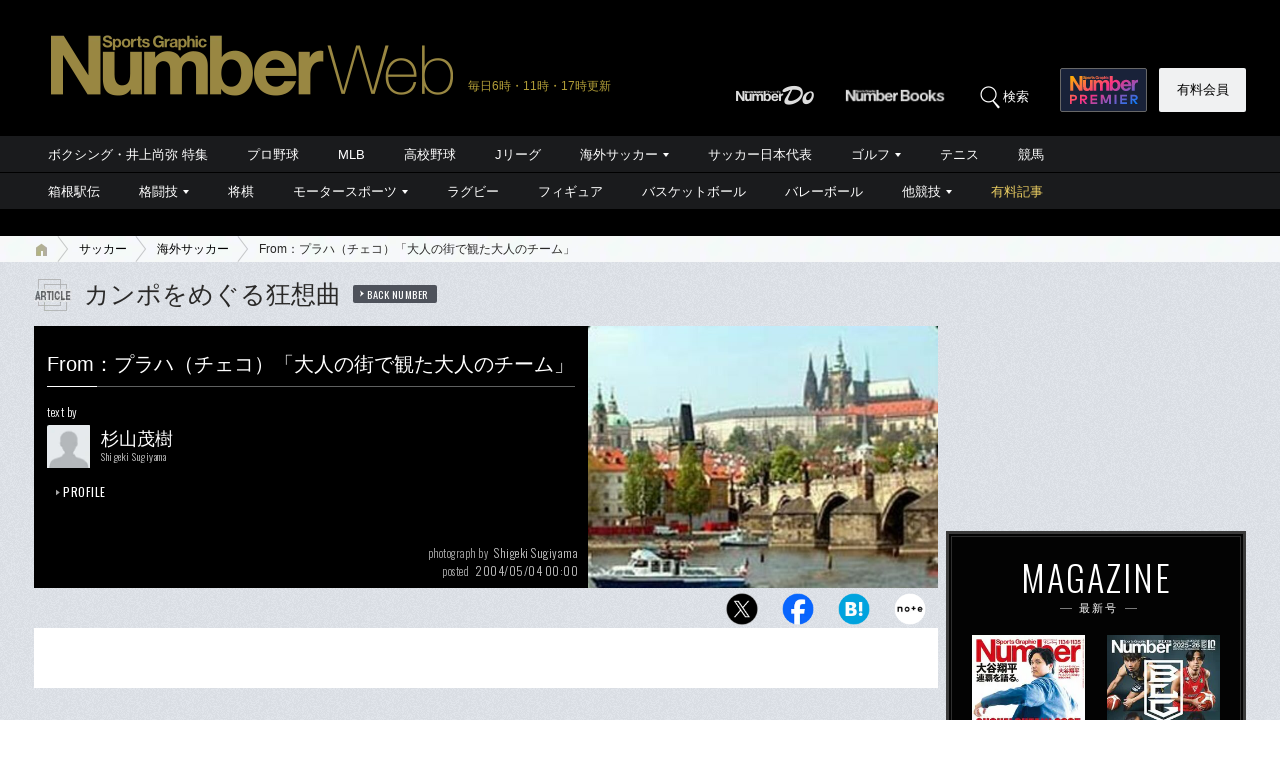

--- FILE ---
content_type: text/html; charset=utf-8
request_url: https://www.google.com/recaptcha/api2/aframe
body_size: 184
content:
<!DOCTYPE HTML><html><head><meta http-equiv="content-type" content="text/html; charset=UTF-8"></head><body><script nonce="QRCH7aD2qkGdqZWXmkCH7g">/** Anti-fraud and anti-abuse applications only. See google.com/recaptcha */ try{var clients={'sodar':'https://pagead2.googlesyndication.com/pagead/sodar?'};window.addEventListener("message",function(a){try{if(a.source===window.parent){var b=JSON.parse(a.data);var c=clients[b['id']];if(c){var d=document.createElement('img');d.src=c+b['params']+'&rc='+(localStorage.getItem("rc::a")?sessionStorage.getItem("rc::b"):"");window.document.body.appendChild(d);sessionStorage.setItem("rc::e",parseInt(sessionStorage.getItem("rc::e")||0)+1);localStorage.setItem("rc::h",'1768796799163');}}}catch(b){}});window.parent.postMessage("_grecaptcha_ready", "*");}catch(b){}</script></body></html>

--- FILE ---
content_type: application/javascript
request_url: https://number.bunshun.jp/op/analytics.js?domain=bunshun.jp
body_size: -95
content:
var ISMLIB=ISMLIB||{};ISMLIB.ismuc='5c30c298-a0b5-4001-813e-da7c016116fc'


--- FILE ---
content_type: application/javascript; charset=utf-8
request_url: https://fundingchoicesmessages.google.com/f/AGSKWxWXiCfh3DdC9Glf_CUDG7hKf3dsZJTqgXdsVmF5nNgna4chf90UkWpihULVLxiJiIeeNcBmxDPus-tBDm13aFeX5rSNY2h60HMtGDAN49rmZS9UKbyBv-mqCkL2DQjYYVLa0ZwEzJB5p24Ox-wzm5smCtCxulQgCyNf82SGTYZUU1qW67Evc8goPBq2/_-advertisement-icon.-banner-ads//spacedesc=.topad./adlantisloader.
body_size: -1293
content:
window['ad5c71ff-22b9-4749-82d9-1abb9f1872e3'] = true;